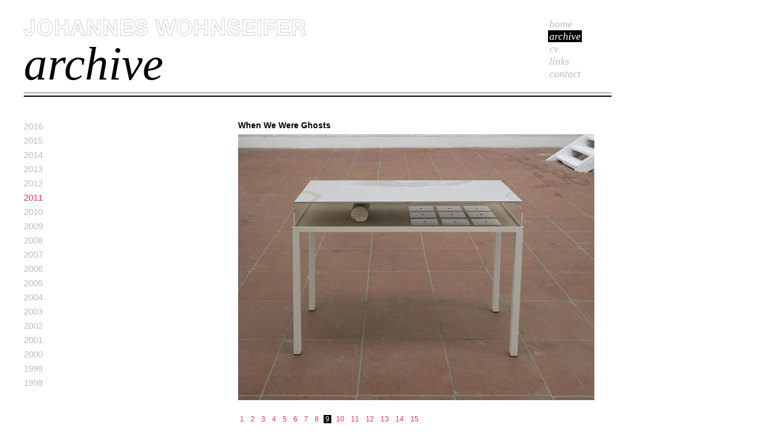

--- FILE ---
content_type: text/html; charset=utf-8
request_url: https://www.wohnseifer.com/archive/2011/when-we-were-ghosts/9/
body_size: 1511
content:
<?xml version="1.0" encoding="utf-8"?>
<!DOCTYPE html
     PUBLIC "-//W3C//DTD XHTML 1.0 Transitional//EN"
     "http://www.w3.org/TR/xhtml1/DTD/xhtml1-transitional.dtd">
<html xmlns="http://www.w3.org/1999/xhtml" xml:lang="en" lang="en">
<head>

<meta http-equiv="Content-Type" content="text/html; charset=utf-8" />
<!-- 
	This website is powered by TYPO3 - inspiring people to share!
	TYPO3 is a free open source Content Management Framework initially created by Kasper Skaarhoj and licensed under GNU/GPL.
	TYPO3 is copyright 1998-2010 of Kasper Skaarhoj. Extensions are copyright of their respective owners.
	Information and contribution at http://typo3.com/ and http://typo3.org/
-->

<base href="https://www.wohnseifer.com/" />
<link rel="shortcut icon" href="https://www.wohnseifer.com/fileadmin/images/favicon.ico" type="image/x-icon; charset=binary" />
<link rel="icon" href="https://www.wohnseifer.com/fileadmin/images/favicon.ico" type="image/x-icon; charset=binary" />
<title>Johannes Wohnseifer: 9</title>
<meta name="generator" content="TYPO3 4.4 CMS" />
<meta name="AUTHOR" content="studio orange" />
<meta name="KEYWORDS" content="" />

<link rel="stylesheet" type="text/css" href="typo3temp/stylesheet_5672f6a5a4.css?1607595660" media="all" />
<link rel="stylesheet" type="text/css" href="fileadmin/css/main.css?1607595407" media="all" />



<script src="typo3temp/javascript_a708894199.js?1607595618" type="text/javascript"></script>



</head>
<body>

	
	<div id="page">
		<div id="wrapper">
		  <!--Seitenkopf-->
		  <div id="header">
		    <div id="header-left"><div id="logo"><a href="/" title="Home"><img src="fileadmin/images/logo.png" alt="Johannes Wohnseifer Logo" border="0" /></a></div><h1 class="title">Archive</h1></div>
		    <ul id="navi"><li class="main_navi_li"><a href="home/" title="Home" onfocus="blurLink(this);">Home</a></li><li class="main_navi_li_act"><a href="archive/" title="Archive" onfocus="blurLink(this);">Archive</a></li><li class="main_navi_li"><a href="cv/" title="cv" onfocus="blurLink(this);">cv</a></li><li class="main_navi_li"><a href="links/" title="Links" onfocus="blurLink(this);">Links</a></li><li class="main_navi_li"><a href="contact/" title="Contact" onfocus="blurLink(this);">Contact</a></li></ul>
		    <div class="trennbalken">&nbsp;</div>
		  </div>
		  <!--Seitenkopf Ende-->
		  <!--Content-->
		  <div id="content">
			  <div class="lcol">
				  <ul class="submenu"><li><a href="archive/2016/" onfocus="blurLink(this);">2016</a></li><li><a href="archive/2015/" onfocus="blurLink(this);">2015</a></li><li><a href="archive/2014/" onfocus="blurLink(this);">2014</a></li><li><a href="archive/2013/" onfocus="blurLink(this);">2013</a></li><li><a href="archive/2012/" onfocus="blurLink(this);">2012</a></li><li class="submenu_active"><a href="archive/2011/" onfocus="blurLink(this);">2011</a></li><li><a href="archive/2010/" onfocus="blurLink(this);">2010</a></li><li><a href="archive/2009/" onfocus="blurLink(this);">2009</a></li><li><a href="archive/2008/" onfocus="blurLink(this);">2008</a></li><li><a href="archive/2007/" onfocus="blurLink(this);">2007</a></li><li><a href="archive/2006/" onfocus="blurLink(this);">2006</a></li><li><a href="archive/2005/" onfocus="blurLink(this);">2005</a></li><li><a href="archive/2004/" onfocus="blurLink(this);">2004</a></li><li><a href="archive/2003/" onfocus="blurLink(this);">2003</a></li><li><a href="archive/2002/" onfocus="blurLink(this);">2002</a></li><li><a href="archive/2001/" onfocus="blurLink(this);">2001</a></li><li><a href="archive/2000/" onfocus="blurLink(this);">2000</a></li><li><a href="archive/1999/" onfocus="blurLink(this);">1999</a></li><li><a href="archive/1998/" onfocus="blurLink(this);">1998</a></li></ul>
			  </div>
		    <div class="ccol">
		     
	<!--  CONTENT ELEMENT, uid:1418/textpic [begin] -->
		<div class="wcontent"><h1>When We Were Ghosts</h1><a href="index.php?id=1490"><img src="typo3temp/pics/b17af75714.jpg" width="600" height="448" border="0" alt="" title="" /></div><div class="clear"></div>
	<!--  CONTENT ELEMENT, uid:1418/textpic [end] -->
		<ul class="navpoints"><li><a href="archive/2011/when-we-were-ghosts/1/">1</a></li><li><a href="archive/2011/when-we-were-ghosts/2/">2</a></li><li><a href="archive/2011/when-we-were-ghosts/3/">3</a></li><li><a href="archive/2011/when-we-were-ghosts/4/">4</a></li><li><a href="archive/2011/when-we-were-ghosts/5/">5</a></li><li><a href="archive/2011/when-we-were-ghosts/6/">6</a></li><li><a href="archive/2011/when-we-were-ghosts/7/">7</a></li><li><a href="archive/2011/when-we-were-ghosts/8/">8</a></li><li class="act"><a href="archive/2011/when-we-were-ghosts/9/">9</a></li><li><a href="archive/2011/when-we-were-ghosts/10/">10</a></li><li><a href="archive/2011/when-we-were-ghosts/11/">11</a></li><li><a href="archive/2011/when-we-were-ghosts/12/">12</a></li><li><a href="archive/2011/when-we-were-ghosts/13/">13</a></li><li><a href="archive/2011/when-we-were-ghosts/14/">14</a></li><li><a href="archive/2011/when-we-were-ghosts/15/">15</a></li></ul>
		    </div>
		  </div>
		  <!--Content Ende-->
		  <!--Footer-->
		  <div id="footer">
		    <div class="footerlinks"> <span class="item first">&copy; Johannes Wohnseifer 2026</span><span class="item"><a href="/datenschutz/" class="black">Datenschutz</a></span><span class="item last"><a href="/imprint/" class="black">Imprint</a></span></div>
		    <div class="footerrechts"> </div>
		  </div>
		  <!--Footer Ende-->
		</div>
	</div>




</body>
</html>

--- FILE ---
content_type: text/css
request_url: https://www.wohnseifer.com/fileadmin/css/main.css?1607595407
body_size: 1665
content:
@charset UTF-8;


	
/* CSS Document */

	
/* GENERAL */
* {
	margin:0;
	padding:0;
	list-style-type:none;
}

body {
	background-color:#FFF;
	font-family:Helvetica, Arial, sans-serif;
	color:#000;
	font-size:12px;
}

img {
	border:none;
}

.clear {
}

em{
	font-style: normal;
	display: table;
}


	
/* LAYOUT top von 45 auf 30, left von 55 auf 40*/
#wrapper {
	width:990px;
	margin-top:30px;
	margin-left:40px;
}

#header {
	font-family:"Times New Roman", Times, serif;
}

/*top von 90 auf 55 gestellt*/
#content {
	width:952px;
	min-height:500px;
	padding-top:30px;
}

#footer {
	background-color:#FFF;
	bottom:0;
	width:990px;
	border-top:1px solid;
	padding-top:18px;
	padding-bottom:30px;
}

#content .ccol {
	margin-left:361px;
	padding-bottom:80px;
	width:628px;
}

#content .lcol {
}

#content .rcol {
	float:left;
	width:66%;
}

.csc-textpic-text {
	width:630px;
}


	
/* HEADER */
#header-left {
	float:left;
}

#logo {
	height:32px;
	float:left;
	padding-top:1px;
}

.title {
	clear:both;
	float:left;
	font-size:79px;
	font-style:italic;
	font-weight:normal;
	overflow:hidden;
	text-transform:lowercase;
	width:840px;
	height:90px;
}

ul#navi {
	list-style-type:none;
	margin-right:50px;
	float:right;
	font-family:"Times New Roman", Times, serif;
	font-size:18px;
	font-style:italic;
	color:#bebebe;
	line-height:21px;
	text-transform:lowercase;
}

ul#navi a {
	text-decoration:none;
	color:#bebebe;
	padding:0 2px;
}

ul#navi a:hover {
	text-decoration:none;
	color:#FFF;
	background-color:#000;
}

.wcontent ul {
	padding-left: 0px;
}

.wcontent ul li {
	font-family: Helvetiva,Arial,sans-serif;
    font-size: 12px;
    line-height: 18px;
    color: #3b3b3b;
}

.main_navi_li_act a {
	text-decoration:none;
	color:#FFF!important;
	background-color:#000;
	color:#FFF;
}

.trennbalken {
	height:13px;
	padding-top:5px;
	background-image:url(/fileadmin/images/trennbalken.jpg);
	background-repeat:repeat-x;
	border:none;
	clear:both;
}


	
/* HOME */
.ccol h2 {
	text-transform:uppercase;
	font-family:Helvetiva,Arial,sans-serif;
	font-size:14px;
	line-height:20px;
	font-weight:bold;
	line-height:20px;
	margin-top:10px;
	color: #000;
}

.listview h2 {
	font-size:24px;
	font-weight:bold;
	line-height:28px;
	margin-top:10px;
	width:290px;
}

.ccol h3 {
	font-size:13px;
	line-height:26px;
	font-weight:bold;
	font-family:Helvetiva,Arial,sans-serif;
	color:#bababa;
}

.ccol h4 {
	font-size:13px;
	line-height:26px;
	color:#3b3b3b;
	font-weight:normal;
}

.smalltext {
	font-size:12px;
}

.ccol p {
	font-family:Helvetiva,Arial,sans-serif;
	font-size:12px;
	line-height:18px;
	color:#3b3b3b;
}

a {
	color:#ff2c59;
	text-decoration:none;
}

a:hover {
	text-decoration:underline;
}

a.black {
	color:black;
	text-decoration:none;
}

a:hover.black {
	text-decoration:none;
	color:#ff2c59;
}


	
/* ARCHIV */
ul.submenu {
	font-family:Helvetiva,Arial,sans-serif;
	color:#999;
	font-size:15px;
	line-height:24px;
	list-style-type:none;
	position:absolute;
}

ul.submenu a {
	text-decoration:none;
	color:#bebebe;
}

ul.submenu a:hover {
	color:#ff2c59;
	text-decoration:none;
}

li.submenu_active a {
	color:#ff2c59;
}

ul.listview {
	display:block;
	margin-top:4px;
	padding-bottom:4px;
	margin-right:22px;
	width:630px;
}

.rolloverbox {
	background-image:url(/fileadmin/images/shim.gif);
	height:113px;
	position:absolute;
	width:630px;
	cursor:pointer;
	z-index:3;
}

ul.listview .listitem h2 li.listitem a {
	display:block;
	padding-top:10px;
	padding-right:10px;
	font-family:Helvetiva,Arial,sans-serif;
	font-size:24px;
	line-height:28px;
	font-weight:bold;
	float:left;
	z-index:1;
	color:#000;
}

.listitem h2 a{
	color: #000;
	float:left;
}

.listitem h2 a:link{
	color: #000;
}

.listitem h2 a:visited{
	color: #000;
}

.listitem h2 a:hover{
	color: #000;
	text-decoration: none;
}



li.listitem {
	background-image:none;
	border-bottom:1px solid;
	height:118px;
	margin-bottom:6px;
	width:630px;
	z-index:3;
	overflow:hidden; 	
}

ul.listview li.listitem img {
	display:block;
	float:right;
	z-index:-1;
}


	
/* ARCHIV.DETAIL */
.ccol h1 {
	font-family:Helvetiva,Arial,sans-serif;
	font-size:14px;
	line-height:20px;
	color:#000;
	padding-bottom:5px;
}

ul.navpoints {
	color:#ff2c59;
	padding-top:25px;
	font-size:12px;
	clear:both;
}

ul.navpoints li {
	display:inline;
	float:left;
	list-style-type:none;
	margin-bottom:10px;
}

ul.navpoints a {
	text-decoration:none;
	color:#ff2c59;
	padding-left:3px;
	padding-right:3px;
	margin-right:5px;
}

ul.navpoints a:hover,li.act a {
	background-color:#000;
	color:#FFF;
}


.trenner {
	float:right;
	margin-right:22px;
	margin-top:10px;
	margin-bottom:123px;
	border-bottom:#6d6d6d 1px solid;
	width:680px;
}


	
/* VITA */
.vita {
	padding-top:75px;
	font-size:12px;
	line-height:13px;
	font-family:Helvetiva,Arial,sans-serif;
	color:#a5a5a5;
	padding-bottom:150px;
}

.vita h1 .vita h2 .vita h3 {
	color:#3b3b3b;
	padding-bottom:10px;
}

.vita h1 {
	font-size:14px;
	line-height:20px;
	font-family:Helvetica, sans-serif;
	color:#3b3b3b;
}

.vita h2 {
	font-size:12px;
	line-height:13px;
	font-weight:400;
	color:#3b3b3b;
	padding-bottom:10px;
}

.vita h3 {
	font-size:12px;
	padding-top:10px;
	font-weight:100;
	color:#3b3b3b;
}


	
/* LINKS */
ul.csc-bulletlist {
	color:#000;
	font-family:helvetica,sans-serif;
	font-size:14px;
	font-weight:500;
	line-height:40px;
	text-decoration:none;
	list-style-type:none;
	margin-top:72px;
}

ul.csc-bulletlist a,ul.csc-bulletlist a:link {
	text-decoration:none;
	color:#000;
	display:block;
	background-color:none;
	height:39px;
	width:263px;
	padding-left: 5px;
}

ul.csc-bulletlist a:hover {
	background-color:#ff7693;
}


	
/* FOOTER */
.footer a {
	color:#000;
	text-decoration:none;
}

.footer a:hover {
	color:#999;
	text-decoration:none;
}

#footer .item {
	display:block;
	float:left;
	font-size:11px;
	line-height:20px;
	height:20px;
}

#footer .first {
	padding-right:5px;
}

#footer .middle {
	padding:0 5px;
}

#footer .last {
	padding-left:5px;
	border-right:none;
}

#footer .item img {
	padding-left:5px;
}

#email_image {
	margin-bottom:-4px;
}

.footerlinks {
	float:left;
}

.footerrechts {
	font-size:11px;
	float:right;
}

.links {
	float:left;
	margin-left:512px;
	color:#999;
}

.links a {
	color:#CCC;
	text-decoration:none;
}

.links a:hover {
	color:#333;
}

.csc-header {
}

.csc-textpic-imagewrap img {
	margin-bottom:10px;
}

.archive_small_header{
	font-size: 16px;
	line-height: 20px;
}

.archive_place{
	clear:left;
	float:left;
	font-size:14px;
	line-height:20px;
}
#content > div.ccol > ul.navpoints > li:nth-child(2) > a:nth-child(1),
#content > div.ccol > ul.navpoints > a{
	display: none;
}

